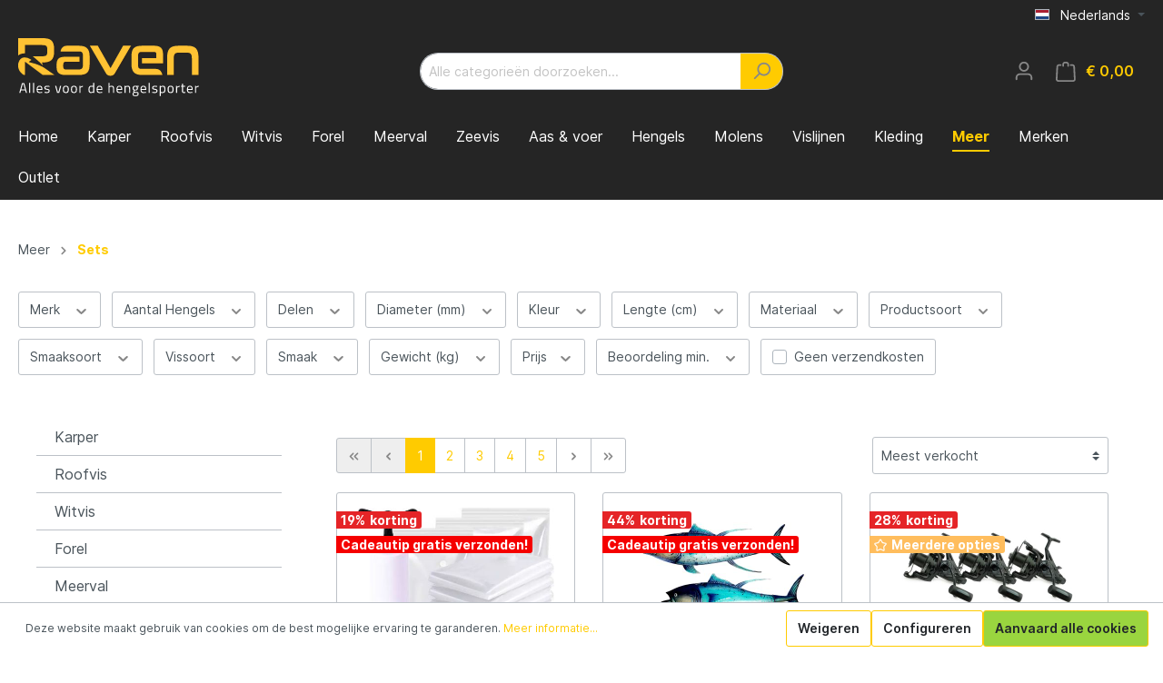

--- FILE ---
content_type: image/svg+xml
request_url: https://www.raven.nl/media/66/35/1b/1680001367/raven_logo.svg
body_size: 3583
content:
<?xml version="1.0" encoding="utf-8"?>
<!-- Generator: Adobe Illustrator 23.0.3, SVG Export Plug-In . SVG Version: 6.00 Build 0)  -->
<svg version="1.1" id="Layer_1" xmlns="http://www.w3.org/2000/svg" xmlns:xlink="http://www.w3.org/1999/xlink" x="0px" y="0px"
	 viewBox="0 0 2609.3 836.2" width="200" style="enable-background:new 0 0 2609.3 836.2;" xml:space="preserve">
<style type="text/css">
	.st0{enable-background:new    ;}
	.st1{fill:#FFFFFF;}
	.st2{fill:#28211F;}
	.st3{fill:#FFC233;}
</style>
<title>NL_Raven_Ondark</title>
<g class="st0">
	<path class="st1" d="M15.8,788.7l38.4-139.8h33.9l38.4,139.8h-15.4l-10.1-36H41.2l-10.1,36H15.8z M65.9,662.2l-21.2,76.6h52.9
		l-21.2-76.6H65.9z"/>
	<path class="st1" d="M157.2,788.7v-145h15.2v145H157.2z"/>
	<path class="st1" d="M213.9,788.7v-145h15.2v145H213.9z"/>
	<path class="st1" d="M338.2,776.2l5.9-0.6l0.4,11.9c-15.4,2.2-28.5,3.2-39.4,3.2c-14.5,0-24.8-4.2-30.9-12.6
		c-6.1-8.4-9.1-21.5-9.1-39.3c0-35.4,14.1-53.1,42.2-53.1c13.6,0,23.8,3.8,30.5,11.4c6.7,7.6,10.1,19.6,10.1,35.9l-0.8,11.5h-66.7
		c0,11.2,2,19.5,6.1,24.8c4,5.4,11.1,8.1,21.1,8.1C317.6,777.4,327.8,777,338.2,776.2z M332.7,732.3c0-12.4-2-21.1-6-26.3
		c-4-5.1-10.4-7.7-19.4-7.7s-15.7,2.7-20.2,8.1c-4.5,5.4-6.8,14-7,25.9H332.7z"/>
	<path class="st1" d="M413.3,699.2c-14.7,0-22,5.1-22,15.4c0,4.7,1.7,8,5,10c3.4,2,11,4,23,6.1s20.5,5,25.5,8.8s7.5,10.8,7.5,21.2
		s-3.3,18-10,22.8s-16.4,7.3-29.2,7.3c-8.4,0-18.2-0.9-29.5-2.8l-6.1-1l0.8-13.1c15.4,2.3,26.9,3.4,34.7,3.4
		c7.8,0,13.8-1.2,17.9-3.7s6.2-6.7,6.2-12.5c0-5.9-1.8-9.8-5.3-11.9c-3.5-2.1-11.2-4.1-23-6c-11.9-1.9-20.3-4.6-25.3-8.3
		c-5-3.6-7.5-10.4-7.5-20.2s3.5-17.1,10.4-21.8s15.6-7.1,26-7.1c8.2,0,18.5,0.9,30.9,2.8l5.7,1l-0.4,12.9
		C433.7,700.3,421.9,699.2,413.3,699.2z"/>
</g>
<g class="st0">
	<path class="st1" d="M530.6,687.7h16.2l23.6,87.9h7.5l24.4-87.9h15.6l-28.5,101h-30.3L530.6,687.7z"/>
</g>
<g class="st0">
	<path class="st1" d="M641.1,738c0-18.4,3.3-31.8,9.9-40c6.6-8.2,17.7-12.3,33.4-12.3s26.8,4.1,33.3,12.3s9.8,21.5,9.8,40
		s-3.1,31.8-9.3,40.2s-17.5,12.5-33.9,12.5s-27.7-4.2-33.9-12.5C644.2,769.8,641.1,756.4,641.1,738z M656.7,737.7
		c0,14.7,1.8,25.1,5.4,31c3.6,5.9,11,8.9,22.4,8.9s18.8-2.9,22.3-8.8c3.5-5.9,5.3-16.2,5.3-31s-2-25-5.9-30.6s-11.1-8.4-21.7-8.4
		c-10.6,0-17.8,2.8-21.8,8.4C658.7,712.8,656.7,722.9,656.7,737.7z"/>
	<path class="st1" d="M757.9,738c0-18.4,3.3-31.8,9.9-40c6.6-8.2,17.7-12.3,33.4-12.3s26.8,4.1,33.3,12.3s9.8,21.5,9.8,40
		s-3.1,31.8-9.3,40.2s-17.5,12.5-33.9,12.5s-27.7-4.2-33.9-12.5C761,769.8,757.9,756.4,757.9,738z M773.5,737.7
		c0,14.7,1.8,25.1,5.4,31c3.6,5.9,11,8.9,22.4,8.9s18.8-2.9,22.3-8.8c3.5-5.9,5.3-16.2,5.3-31s-2-25-5.9-30.6s-11.1-8.4-21.7-8.4
		c-10.6,0-17.8,2.8-21.8,8.4C775.4,712.8,773.5,722.9,773.5,737.7z"/>
	<path class="st1" d="M879.1,788.7v-101H894v13.7c11.7-8.1,24-13.4,37-16v15.4c-5.7,1.1-11.5,2.8-17.7,5c-6.1,2.3-10.8,4.3-14,6.1
		l-5,2.6v74.1h-15.2V788.7z"/>
	<path class="st1" d="M1091.2,643.7v145h-14.9v-6.9c-10.4,5.9-20.6,8.9-30.7,8.9c-5.4,0-10.1-0.7-14.1-2s-7.8-3.8-11.3-7.3
		c-7.3-7.3-10.9-20.7-10.9-40.3s3.3-33.7,9.8-42.4s17.3-13,32.4-13c7.8,0,16.1,0.9,24.8,2.6v-44.6H1091.2z M1038.7,775.8
		c2.4,0.9,5.6,1.4,9.4,1.4s8.1-0.6,12.9-1.9c4.8-1.3,8.5-2.5,11.2-3.7l4-1.8v-68.5c-8.6-1.6-16.6-2.4-24-2.4
		c-10.2,0-17.4,3.3-21.4,9.8s-6.1,16.7-6.1,30.4c0,15.6,2.4,26.1,7.1,31.5C1034,773.1,1036.3,774.8,1038.7,775.8z"/>
	<path class="st1" d="M1199.3,776.2l5.9-0.6l0.4,11.9c-15.4,2.2-28.5,3.2-39.4,3.2c-14.5,0-24.8-4.2-30.9-12.6
		c-6.1-8.4-9.1-21.5-9.1-39.3c0-35.4,14.1-53.1,42.2-53.1c13.6,0,23.8,3.8,30.5,11.4c6.7,7.6,10.1,19.6,10.1,35.9l-0.8,11.5h-66.7
		c0,11.2,2,19.5,6.1,24.8c4,5.4,11.1,8.1,21.1,8.1C1178.7,777.4,1188.9,777,1199.3,776.2z M1193.8,732.3c0-12.4-2-21.1-6-26.3
		c-4-5.1-10.4-7.7-19.4-7.7s-15.7,2.7-20.2,8.1c-4.5,5.4-6.8,14-7,25.9H1193.8z"/>
	<path class="st1" d="M1312.4,788.7h-15.2v-145h15.2v49.7c10.8-5.1,21.1-7.7,31.1-7.7c13.5,0,22.5,3.6,27.2,10.9
		c4.6,7.3,7,20.2,7,38.8v53.3h-15.2v-52.9c0-14-1.4-23.6-4.1-28.8c-2.8-5.2-8.6-7.8-17.5-7.8c-8.5,0-16.7,1.5-24.6,4.6l-3.8,1.4
		L1312.4,788.7L1312.4,788.7z"/>
	<path class="st1" d="M1484.5,776.2l5.9-0.6l0.4,11.9c-15.4,2.2-28.5,3.2-39.4,3.2c-14.5,0-24.8-4.2-30.9-12.6
		c-6.1-8.4-9.1-21.5-9.1-39.3c0-35.4,14.1-53.1,42.2-53.1c13.6,0,23.8,3.8,30.5,11.4c6.7,7.6,10.1,19.6,10.1,35.9l-0.8,11.5h-66.7
		c0,11.2,2,19.5,6.1,24.8c4,5.4,11.1,8.1,21.1,8.1C1463.9,777.4,1474.1,777,1484.5,776.2z M1479,732.3c0-12.4-2-21.1-6-26.3
		c-4-5.1-10.4-7.7-19.4-7.7s-15.7,2.7-20.2,8.1c-4.5,5.4-6.8,14-7,25.9H1479z"/>
	<path class="st1" d="M1543.1,788.7h-15.2v-101h14.9v7.1c10.9-6.1,21.3-9.1,31.3-9.1c13.5,0,22.5,3.6,27.2,10.9
		c4.6,7.3,7,20.2,7,38.8v53.3h-14.9v-52.9c0-14-1.4-23.6-4.1-28.8c-2.8-5.2-8.7-7.8-17.7-7.8c-4.3,0-8.9,0.6-13.6,1.9
		c-4.8,1.3-8.5,2.5-11,3.7l-3.8,1.8L1543.1,788.7L1543.1,788.7z"/>
	<path class="st1" d="M1685.5,836.2c-16.2,0-27.4-2.2-33.8-6.6c-6.4-4.4-9.6-12.4-9.6-23.9c0-5.5,1.2-10,3.6-13.4
		c2.4-3.4,6.5-7.3,12.3-11.6c-3.8-2.6-5.7-7.2-5.7-13.9c0-2.3,1.7-6.5,5-12.7l1.8-3.2c-10.6-4.8-16-15-16-30.5
		c0-23,12.6-34.5,37.8-34.5c6.5,0,12.5,0.7,18,2l3,0.6l29.9-0.8v12.9l-19.1-0.6c4.4,4.4,6.7,11.2,6.7,20.2c0,12.7-3.1,21.5-9.4,26.6
		s-16.1,7.6-29.6,7.6c-3.6,0-6.9-0.3-9.9-0.8c-2.4,5.9-3.6,9.8-3.6,11.5c0,4.2,1.3,6.8,3.8,7.8c2.6,1,10.3,1.5,23.2,1.5
		s22.2,2,27.9,6.1c5.7,4,8.5,11.9,8.5,23.6C1730.3,825.5,1715.4,836.2,1685.5,836.2z M1657,804.5c0,7.1,2,12.1,6,14.8
		c4,2.8,11.3,4.1,22,4.1s18.4-1.5,23-4.4c4.6-3,7-7.9,7-14.8c0-6.9-1.7-11.4-5.1-13.4c-3.4-2-10-3-19.8-3l-21.8-1
		c-4.4,3.2-7.4,6.1-9,8.5C1657.8,797.6,1657,800.7,1657,804.5z M1658.4,720.2c0,7.9,1.8,13.6,5.4,17c3.6,3.4,9.5,5,17.7,5
		s14.1-1.7,17.6-5c3.5-3.4,5.3-9.1,5.3-17.1s-1.8-13.7-5.3-17.1c-3.5-3.4-9.4-5-17.6-5c-8.2,0-14.1,1.7-17.7,5.2
		C1660.2,706.6,1658.4,712.3,1658.4,720.2z"/>
	<path class="st1" d="M1829.1,776.2l5.9-0.6l0.4,11.9c-15.4,2.2-28.5,3.2-39.4,3.2c-14.5,0-24.8-4.2-30.9-12.6
		c-6.1-8.4-9.1-21.5-9.1-39.3c0-35.4,14.1-53.1,42.2-53.1c13.6,0,23.8,3.8,30.5,11.4c6.7,7.6,10.1,19.6,10.1,35.9l-0.8,11.5h-66.7
		c0,11.2,2,19.5,6.1,24.8c4,5.4,11.1,8.1,21.1,8.1C1808.5,777.4,1818.7,777,1829.1,776.2z M1823.6,732.3c0-12.4-2-21.1-6-26.3
		c-4-5.1-10.4-7.7-19.4-7.7s-15.7,2.7-20.2,8.1c-4.5,5.4-6.8,14-7,25.9H1823.6z"/>
	<path class="st1" d="M1873.7,788.7v-145h15.2v145H1873.7z"/>
	<path class="st1" d="M1961,699.2c-14.7,0-22,5.1-22,15.4c0,4.7,1.7,8,5.1,10c3.4,2,11,4,23,6.1s20.5,5,25.5,8.8s7.5,10.8,7.5,21.2
		s-3.3,18-10,22.8s-16.4,7.3-29.2,7.3c-8.4,0-18.2-0.9-29.5-2.8l-6.1-1l0.8-13.1c15.4,2.3,26.9,3.4,34.7,3.4s13.8-1.2,17.9-3.7
		c4.1-2.5,6.2-6.7,6.2-12.5c0-5.9-1.8-9.8-5.3-11.9c-3.5-2.1-11.2-4.1-23-6c-11.9-1.9-20.3-4.6-25.3-8.3c-5-3.6-7.5-10.4-7.5-20.2
		s3.5-17.1,10.4-21.8s15.6-7.1,26-7.1c8.2,0,18.5,0.9,30.9,2.8l5.7,1l-0.4,12.9C1981.4,700.3,1969.6,699.2,1961,699.2z"/>
	<path class="st1" d="M2033.3,833.5V687.7h14.9v7.3c10.2-6.2,20.3-9.3,30.3-9.3c12.8,0,22.1,4.1,27.9,12.2
		c5.8,8.1,8.7,21.6,8.7,40.3s-3.4,32.2-10.2,40.3s-18.1,12.2-33.8,12.2c-8.2,0-15.8-0.7-22.6-2.2v45H2033.3z M2076.3,699.2
		c-4,0-8.4,0.7-13,2s-8.3,2.7-11,4l-3.8,2v68.1c9.6,1.5,16.8,2.2,21.8,2.2c10.9,0,18.6-3.1,22.9-9.3c4.4-6.2,6.6-16.3,6.6-30.3
		s-2-24-6-29.9C2089.8,702.2,2084,699.2,2076.3,699.2z"/>
	<path class="st1" d="M2145.4,738c0-18.4,3.3-31.8,9.9-40c6.6-8.2,17.7-12.3,33.4-12.3s26.8,4.1,33.3,12.3s9.8,21.5,9.8,40
		s-3.1,31.8-9.3,40.2s-17.5,12.5-33.9,12.5s-27.7-4.2-33.9-12.5C2148.5,769.8,2145.4,756.4,2145.4,738z M2161,737.7
		c0,14.7,1.8,25.1,5.4,31c3.6,5.9,11,8.9,22.4,8.9s18.8-2.9,22.3-8.8c3.5-5.9,5.3-16.2,5.3-31s-2-25-5.9-30.6s-11.1-8.4-21.7-8.4
		c-10.6,0-17.8,2.8-21.8,8.4C2163,712.8,2161,722.9,2161,737.7z"/>
	<path class="st1" d="M2266.6,788.7v-101h14.9v13.7c11.7-8.1,24-13.4,37-16v15.4c-5.7,1.1-11.5,2.8-17.7,5c-6.1,2.3-10.8,4.3-14,6.1
		l-5,2.6v74.1h-15.2V788.7z"/>
	<path class="st1" d="M2398.9,700.8h-32.1v48.3c0,11.6,0.8,19.2,2.5,22.8s5.7,5.5,12,5.5l18-1.2l1,12.5c-9,1.5-15.9,2.2-20.6,2.2
		c-10.5,0-17.8-2.6-21.8-7.7c-4-5.1-6.1-14.9-6.1-29.3v-53.1h-14.3v-13.1h14.3v-30.9h14.9v30.9h32.1v13.1H2398.9z"/>
	<path class="st1" d="M2496.3,776.2l5.9-0.6l0.4,11.9c-15.4,2.2-28.5,3.2-39.4,3.2c-14.5,0-24.8-4.2-30.9-12.6
		c-6.1-8.4-9.1-21.5-9.1-39.3c0-35.4,14.1-53.1,42.2-53.1c13.6,0,23.8,3.8,30.5,11.4c6.7,7.6,10.1,19.6,10.1,35.9l-0.8,11.5h-66.7
		c0,11.2,2,19.5,6.1,24.8c4,5.4,11.1,8.1,21.1,8.1C2475.7,777.4,2485.9,777,2496.3,776.2z M2490.8,732.3c0-12.4-2-21.1-6-26.3
		c-4-5.1-10.4-7.7-19.4-7.7s-15.7,2.7-20.2,8.1c-4.5,5.4-6.8,14-7,25.9H2490.8z"/>
	<path class="st1" d="M2539.7,788.7v-101h14.9v13.7c11.7-8.1,24-13.4,37-16v15.4c-5.7,1.1-11.5,2.8-17.7,5c-6.1,2.3-10.8,4.3-14,6.1
		l-5.1,2.6v74.1h-15.1V788.7z"/>
</g>
<path class="st2" d="M891.4,125.2H718.2c-80.4,0-90,82.5-90,82.5h263.2c42.4,0,59.1,14,59.1,67.7v116.8c0,63-19.3,75.5-64.3,75.5
	h-180c-24.4,0-39.2-10.1-39.2-39.7v-28.8c0-33.5,13.5-42.8,36-42.8h198.5v-71.6H692.7c-96.4,0-120.9,40.5-120.9,111.3v39.7
	c0,68.5,27,111.3,127.3,111.3h188.4c123.4,0,158.8-41.3,158.8-163.5V280.9C1046.3,173.5,1002.6,125.2,891.4,125.2z"/>
<path class="st2" d="M1345.8,448.3l-182.6-323h-114.4l229.5,393.9c14.1,24.1,30.9,39.7,66.2,39.7c34.1,0,51.4-16.3,65.6-39.7
	l229.5-393.9h-113.2L1345.8,448.3z"/>
<path class="st2" d="M1996,459.3v-0.1h-196.7c-45,0-57.9-9.3-57.9-60.7V281.7c0-60.7,15.4-67,63.6-67h159.4c28.9,0,39.2,7,39.2,35
	v54.5h-206.3v74.7h302.1V240.4c0-66.9-27.6-115.2-127.3-115.2h-168.4c-122.8,0-158.1,41.3-158.1,164.2v97.3
	c0,112.1,43.1,160.3,153.6,160.3h290.9l-0.2-1.7C2089.9,545.4,2079.9,459.3,1996,459.3z"/>
<path class="st2" d="M2441.6,125.2h-116.4c-129.2,0-167.2,48.3-167.2,182.9v239h95.8V312c0-70.1,17.4-87.2,77.8-87.2h104.1
	c61.7,0,77.8,17.1,77.8,87.2v235.1h95.8v-239C2609.3,173.5,2571.4,125.2,2441.6,125.2z"/>
<path class="st2" d="M374.9,409.8l-14.1-42.5h0.9c119.6,0,174.2-31.9,174.2-154.9v-36.6c0-127.7-50.1-159.6-172.9-159.6H19.7v250
	c18-15.5,40.3-25,66.8-28.4c10-1.3,20.2-1.8,30.3-1.5V115.9h239.8c64.3,0,81.7,9.3,81.7,66.2v28.8c0,57.6-18.6,66.9-81.7,66.9H230.9
	l0.7,0.6h-2.7c0,0,6.2,4.5,16,12.8C271.2,312.6,325.8,358.5,374.9,409.8z"/>
<path class="st2" d="M421.7,463.2l-30.1-21.1c-25.1-15.3-66.8-36.8-128.5-57c-13.9-4-27.9-7.7-41.7-11.3
	c-11.9-3.1-23.8-6.3-35.4-9.5l-16-4.5l39.8-29.7c-6.2-4.5-12.1-8.7-18.1-12.3c-24.3-14.7-49.4-22.7-74.7-23.8
	c-34.7-1.5-61.3,13-79,43.4c-9.3,16-15.5,33.6-18.3,51.8v43.4c5.3,35.2,23.3,68.7,53,94.3c8.9,7.6,18.4,14.3,28.5,20.1h15.5V354
	l256.5,193h168.5L421.7,463.2L421.7,463.2z"/>
<path class="st3" d="M871.7,109H698.5c-80.4,0-90,82.5-90,82.5h263.2c42.4,0,59.1,14,59.1,67.7V376c0,63-19.3,75.5-64.3,75.5h-180
	c-24.4,0-39.2-10.1-39.2-39.7V383c0-33.5,13.5-42.8,36-42.8h198.6v-71.6H673c-96.4,0-120.9,40.5-120.9,111.3v39.7
	c0,68.5,27,111.3,127.3,111.3h188.4c123.4,0,158.8-41.3,158.8-163.5V264.7C1026.7,157.2,983,109,871.7,109z"/>
<path class="st3" d="M1326.1,432l-182.6-323h-114.4l229.5,393.9c14.1,24.1,30.9,39.7,66.2,39.7c34.1,0,51.4-16.3,65.6-39.7L1620,109
	h-113.2L1326.1,432z"/>
<path class="st3" d="M1976.3,443v-0.1h-196.7c-45,0-57.9-9.3-57.9-60.7V265.4c0-60.7,15.4-67,63.6-67h159.4c28.9,0,39.2,7,39.2,35
	v54.5h-206.2v74.7h302.1V224.2c0-66.9-27.6-115.2-127.3-115.2h-168.4c-122.8,0-158.1,41.3-158.1,164.2v97.3
	c0,112.1,43.1,160.3,153.6,160.3h290.9l-0.2-1.7C2070.2,529.2,2060.2,443,1976.3,443z"/>
<path class="st3" d="M2421.9,109h-116.4c-129.2,0-167.1,48.3-167.1,182.9v239h95.8V295.8c0-70.1,17.4-87.2,77.8-87.2h104.1
	c61.7,0,77.8,17.1,77.8,87.2v235.1h95.8v-239C2589.7,157.2,2551.8,109,2421.9,109z"/>
<path class="st3" d="M355.2,393.6l-14.1-42.5h0.9c119.6,0,174.2-31.9,174.2-154.9v-36.6C516.3,31.9,466.1,0,343.3,0H0v250
	c18-15.5,40.3-25,66.8-28.4c10-1.3,20.2-1.8,30.3-1.5V99.6h239.8c64.3,0,81.7,9.3,81.7,66.2v28.8c0,57.6-18.7,66.9-81.7,66.9H211.1
	l0.7,0.6h-2.7c0,0,6.2,4.5,16,12.8C251.6,296.3,306.1,342.2,355.2,393.6z"/>
<path class="st3" d="M402,446.9l-30.1-21c-25.1-15.3-66.8-36.8-128.5-57c-13.9-4-27.9-7.7-41.7-11.3c-11.9-3.1-23.8-6.3-35.4-9.5
	l-16-4.5l39.8-29.7c-6.3-4.5-12.1-8.7-18.1-12.3c-24.3-14.7-49.4-22.7-74.6-23.8c-34.8-1.5-61.3,13-79,43.4
	c-9.3,16-15.5,33.6-18.3,51.8v43.4c5.3,35.2,23.3,68.7,53,94.3c8.9,7.6,18.4,14.3,28.5,20.1h15.5v-193l256.5,193H522L402,446.9
	L402,446.9z"/>
</svg>
